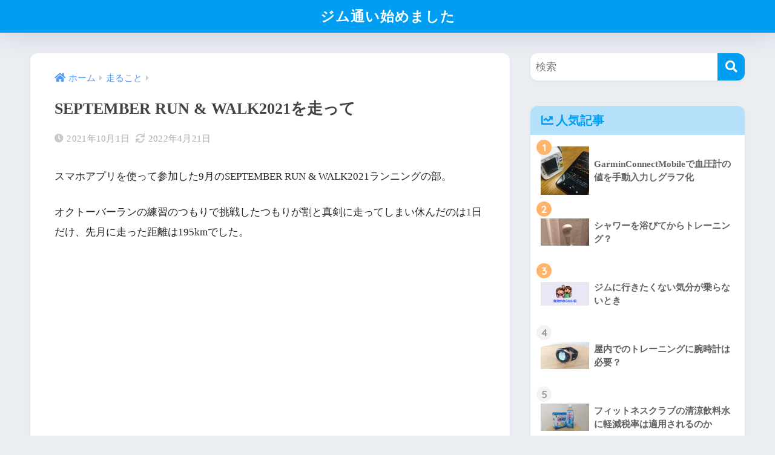

--- FILE ---
content_type: text/html; charset=UTF-8
request_url: https://gym.light-web.net/september-run-and-walk-2021-result/
body_size: 14688
content:

<!DOCTYPE html>
<html lang="ja">
<head>
  <meta charset="utf-8">
  <meta http-equiv="X-UA-Compatible" content="IE=edge">
  <meta name="HandheldFriendly" content="True">
  <meta name="MobileOptimized" content="320">
  <meta name="viewport" content="width=device-width, initial-scale=1, viewport-fit=cover"/>
  <meta name="msapplication-TileColor" content="#1C81E6">
  <meta name="theme-color" content="#1C81E6">
  <link rel="pingback" href="https://gym.light-web.net/xmlrpc.php">
  <title>SEPTEMBER RUN &#038; WALK2021を走って | ジム通い始めました</title>
<meta name='robots' content='max-image-preview:large' />
<link rel='dns-prefetch' href='//www.googletagmanager.com' />
<link rel='dns-prefetch' href='//fonts.googleapis.com' />
<link rel='dns-prefetch' href='//pagead2.googlesyndication.com' />
<link rel="alternate" type="application/rss+xml" title="ジム通い始めました &raquo; フィード" href="https://gym.light-web.net/feed/" />
<link rel="alternate" type="application/rss+xml" title="ジム通い始めました &raquo; コメントフィード" href="https://gym.light-web.net/comments/feed/" />
<link rel='stylesheet' id='sng-stylesheet-css' href='https://gym.light-web.net/wp-content/themes/sango-theme/style.css?version=3.9.6' type='text/css' media='all' />
<link rel='stylesheet' id='sng-option-css' href='https://gym.light-web.net/wp-content/themes/sango-theme/entry-option.css?version=3.9.6' type='text/css' media='all' />
<link rel='stylesheet' id='sng-old-css-css' href='https://gym.light-web.net/wp-content/themes/sango-theme/style-old.css?version=3.9.6' type='text/css' media='all' />
<link rel='stylesheet' id='sango_theme_gutenberg-style-css' href='https://gym.light-web.net/wp-content/themes/sango-theme/library/gutenberg/dist/build/style-blocks.css?version=3.9.6' type='text/css' media='all' />
<style id='sango_theme_gutenberg-style-inline-css' type='text/css'>
:root{--sgb-main-color:#009EF3;--sgb-pastel-color:#b4e0fa;--sgb-accent-color:#ffb36b;--sgb-widget-title-color:#009EF3;--sgb-widget-title-bg-color:#b4e0fa;--sgb-bg-color:#eaedf2;--wp--preset--color--sango-main:var(--sgb-main-color);--wp--preset--color--sango-pastel:var(--sgb-pastel-color);--wp--preset--color--sango-accent:var(--sgb-accent-color)}
</style>
<link rel='stylesheet' id='sng-googlefonts-css' href='https://fonts.googleapis.com/css?family=Quicksand%3A500%2C700&#038;display=swap' type='text/css' media='all' />
<link rel='stylesheet' id='sng-fontawesome-css' href='https://gym.light-web.net/wp-content/themes/sango-theme-child/library/css/fa-sango.css' type='text/css' media='all' />
<link rel='stylesheet' id='wp-block-library-css' href='https://gym.light-web.net/wp-includes/css/dist/block-library/style.min.css?ver=6.6.4' type='text/css' media='all' />
<style id='rinkerg-gutenberg-rinker-style-inline-css' type='text/css'>
.wp-block-create-block-block{background-color:#21759b;color:#fff;padding:2px}

</style>
<style id='global-styles-inline-css' type='text/css'>
:root{--wp--preset--aspect-ratio--square: 1;--wp--preset--aspect-ratio--4-3: 4/3;--wp--preset--aspect-ratio--3-4: 3/4;--wp--preset--aspect-ratio--3-2: 3/2;--wp--preset--aspect-ratio--2-3: 2/3;--wp--preset--aspect-ratio--16-9: 16/9;--wp--preset--aspect-ratio--9-16: 9/16;--wp--preset--color--black: #000000;--wp--preset--color--cyan-bluish-gray: #abb8c3;--wp--preset--color--white: #ffffff;--wp--preset--color--pale-pink: #f78da7;--wp--preset--color--vivid-red: #cf2e2e;--wp--preset--color--luminous-vivid-orange: #ff6900;--wp--preset--color--luminous-vivid-amber: #fcb900;--wp--preset--color--light-green-cyan: #7bdcb5;--wp--preset--color--vivid-green-cyan: #00d084;--wp--preset--color--pale-cyan-blue: #8ed1fc;--wp--preset--color--vivid-cyan-blue: #0693e3;--wp--preset--color--vivid-purple: #9b51e0;--wp--preset--color--sango-main: var(--sgb-main-color);--wp--preset--color--sango-pastel: var(--sgb-pastel-color);--wp--preset--color--sango-accent: var(--sgb-accent-color);--wp--preset--color--sango-blue: #009EF3;--wp--preset--color--sango-orange: #ffb36b;--wp--preset--color--sango-red: #f88080;--wp--preset--color--sango-green: #90d581;--wp--preset--color--sango-black: #333;--wp--preset--color--sango-gray: gray;--wp--preset--color--sango-silver: whitesmoke;--wp--preset--color--sango-light-blue: #b4e0fa;--wp--preset--color--sango-light-red: #ffebeb;--wp--preset--color--sango-light-orange: #fff9e6;--wp--preset--gradient--vivid-cyan-blue-to-vivid-purple: linear-gradient(135deg,rgba(6,147,227,1) 0%,rgb(155,81,224) 100%);--wp--preset--gradient--light-green-cyan-to-vivid-green-cyan: linear-gradient(135deg,rgb(122,220,180) 0%,rgb(0,208,130) 100%);--wp--preset--gradient--luminous-vivid-amber-to-luminous-vivid-orange: linear-gradient(135deg,rgba(252,185,0,1) 0%,rgba(255,105,0,1) 100%);--wp--preset--gradient--luminous-vivid-orange-to-vivid-red: linear-gradient(135deg,rgba(255,105,0,1) 0%,rgb(207,46,46) 100%);--wp--preset--gradient--very-light-gray-to-cyan-bluish-gray: linear-gradient(135deg,rgb(238,238,238) 0%,rgb(169,184,195) 100%);--wp--preset--gradient--cool-to-warm-spectrum: linear-gradient(135deg,rgb(74,234,220) 0%,rgb(151,120,209) 20%,rgb(207,42,186) 40%,rgb(238,44,130) 60%,rgb(251,105,98) 80%,rgb(254,248,76) 100%);--wp--preset--gradient--blush-light-purple: linear-gradient(135deg,rgb(255,206,236) 0%,rgb(152,150,240) 100%);--wp--preset--gradient--blush-bordeaux: linear-gradient(135deg,rgb(254,205,165) 0%,rgb(254,45,45) 50%,rgb(107,0,62) 100%);--wp--preset--gradient--luminous-dusk: linear-gradient(135deg,rgb(255,203,112) 0%,rgb(199,81,192) 50%,rgb(65,88,208) 100%);--wp--preset--gradient--pale-ocean: linear-gradient(135deg,rgb(255,245,203) 0%,rgb(182,227,212) 50%,rgb(51,167,181) 100%);--wp--preset--gradient--electric-grass: linear-gradient(135deg,rgb(202,248,128) 0%,rgb(113,206,126) 100%);--wp--preset--gradient--midnight: linear-gradient(135deg,rgb(2,3,129) 0%,rgb(40,116,252) 100%);--wp--preset--font-size--small: 13px;--wp--preset--font-size--medium: 20px;--wp--preset--font-size--large: 36px;--wp--preset--font-size--x-large: 42px;--wp--preset--font-family--default: "Helvetica", "Arial", "Hiragino Kaku Gothic ProN", "Hiragino Sans", YuGothic, "Yu Gothic", "メイリオ", Meiryo, sans-serif;--wp--preset--font-family--notosans: "Noto Sans JP", var(--wp--preset--font-family--default);--wp--preset--font-family--mplusrounded: "M PLUS Rounded 1c", var(--wp--preset--font-family--default);--wp--preset--font-family--dfont: "Quicksand", var(--wp--preset--font-family--default);--wp--preset--spacing--20: 0.44rem;--wp--preset--spacing--30: 0.67rem;--wp--preset--spacing--40: 1rem;--wp--preset--spacing--50: 1.5rem;--wp--preset--spacing--60: 2.25rem;--wp--preset--spacing--70: 3.38rem;--wp--preset--spacing--80: 5.06rem;--wp--preset--shadow--natural: 6px 6px 9px rgba(0, 0, 0, 0.2);--wp--preset--shadow--deep: 12px 12px 50px rgba(0, 0, 0, 0.4);--wp--preset--shadow--sharp: 6px 6px 0px rgba(0, 0, 0, 0.2);--wp--preset--shadow--outlined: 6px 6px 0px -3px rgba(255, 255, 255, 1), 6px 6px rgba(0, 0, 0, 1);--wp--preset--shadow--crisp: 6px 6px 0px rgba(0, 0, 0, 1);--wp--custom--wrap--width: 92%;--wp--custom--wrap--default-width: 800px;--wp--custom--wrap--content-width: 1180px;--wp--custom--wrap--max-width: var(--wp--custom--wrap--content-width);--wp--custom--wrap--side: 30%;--wp--custom--wrap--gap: 2em;--wp--custom--wrap--mobile--padding: 15px;--wp--custom--shadow--large: 0 15px 30px -7px rgba(0, 12, 66, 0.15 );--wp--custom--shadow--large-hover: 0 40px 50px -15px rgba(0, 12, 66, 0.2 );--wp--custom--shadow--medium: 0 6px 13px -3px rgba(0, 12, 66, 0.1), 0 0px 1px rgba(0,30,100, 0.1 );--wp--custom--shadow--medium-hover: 0 12px 45px -9px rgb(0 0 0 / 23%);--wp--custom--shadow--solid: 0 1px 2px 0 rgba(24, 44, 84, 0.1), 0 1px 3px 1px rgba(24, 44, 84, 0.1);--wp--custom--shadow--solid-hover: 0 2px 4px 0 rgba(24, 44, 84, 0.1), 0 2px 8px 0 rgba(24, 44, 84, 0.1);--wp--custom--shadow--small: 0 2px 4px #4385bb12;--wp--custom--rounded--medium: 12px;--wp--custom--rounded--small: 6px;--wp--custom--widget--padding-horizontal: 18px;--wp--custom--widget--padding-vertical: 6px;--wp--custom--widget--icon-margin: 6px;--wp--custom--widget--gap: 2.5em;--wp--custom--entry--gap: 1.5rem;--wp--custom--entry--gap-mobile: 1rem;--wp--custom--entry--border-color: #eaedf2;--wp--custom--animation--fade-in: fadeIn 0.7s ease 0s 1 normal;--wp--custom--animation--header: fadeHeader 1s ease 0s 1 normal;--wp--custom--transition--default: 0.3s ease-in-out;--wp--custom--totop--opacity: 0.6;--wp--custom--totop--right: 18px;--wp--custom--totop--bottom: 20px;--wp--custom--totop--mobile--right: 15px;--wp--custom--totop--mobile--bottom: 10px;--wp--custom--toc--button--opacity: 0.6;--wp--custom--footer--column-gap: 40px;}:root { --wp--style--global--content-size: 900px;--wp--style--global--wide-size: 980px; }:where(body) { margin: 0; }.wp-site-blocks > .alignleft { float: left; margin-right: 2em; }.wp-site-blocks > .alignright { float: right; margin-left: 2em; }.wp-site-blocks > .aligncenter { justify-content: center; margin-left: auto; margin-right: auto; }:where(.wp-site-blocks) > * { margin-block-start: 1.5rem; margin-block-end: 0; }:where(.wp-site-blocks) > :first-child { margin-block-start: 0; }:where(.wp-site-blocks) > :last-child { margin-block-end: 0; }:root { --wp--style--block-gap: 1.5rem; }:root :where(.is-layout-flow) > :first-child{margin-block-start: 0;}:root :where(.is-layout-flow) > :last-child{margin-block-end: 0;}:root :where(.is-layout-flow) > *{margin-block-start: 1.5rem;margin-block-end: 0;}:root :where(.is-layout-constrained) > :first-child{margin-block-start: 0;}:root :where(.is-layout-constrained) > :last-child{margin-block-end: 0;}:root :where(.is-layout-constrained) > *{margin-block-start: 1.5rem;margin-block-end: 0;}:root :where(.is-layout-flex){gap: 1.5rem;}:root :where(.is-layout-grid){gap: 1.5rem;}.is-layout-flow > .alignleft{float: left;margin-inline-start: 0;margin-inline-end: 2em;}.is-layout-flow > .alignright{float: right;margin-inline-start: 2em;margin-inline-end: 0;}.is-layout-flow > .aligncenter{margin-left: auto !important;margin-right: auto !important;}.is-layout-constrained > .alignleft{float: left;margin-inline-start: 0;margin-inline-end: 2em;}.is-layout-constrained > .alignright{float: right;margin-inline-start: 2em;margin-inline-end: 0;}.is-layout-constrained > .aligncenter{margin-left: auto !important;margin-right: auto !important;}.is-layout-constrained > :where(:not(.alignleft):not(.alignright):not(.alignfull)){max-width: var(--wp--style--global--content-size);margin-left: auto !important;margin-right: auto !important;}.is-layout-constrained > .alignwide{max-width: var(--wp--style--global--wide-size);}body .is-layout-flex{display: flex;}.is-layout-flex{flex-wrap: wrap;align-items: center;}.is-layout-flex > :is(*, div){margin: 0;}body .is-layout-grid{display: grid;}.is-layout-grid > :is(*, div){margin: 0;}body{font-family: var(--sgb-font-family);padding-top: 0px;padding-right: 0px;padding-bottom: 0px;padding-left: 0px;}a:where(:not(.wp-element-button)){text-decoration: underline;}:root :where(.wp-element-button, .wp-block-button__link){background-color: #32373c;border-width: 0;color: #fff;font-family: inherit;font-size: inherit;line-height: inherit;padding: calc(0.667em + 2px) calc(1.333em + 2px);text-decoration: none;}.has-black-color{color: var(--wp--preset--color--black) !important;}.has-cyan-bluish-gray-color{color: var(--wp--preset--color--cyan-bluish-gray) !important;}.has-white-color{color: var(--wp--preset--color--white) !important;}.has-pale-pink-color{color: var(--wp--preset--color--pale-pink) !important;}.has-vivid-red-color{color: var(--wp--preset--color--vivid-red) !important;}.has-luminous-vivid-orange-color{color: var(--wp--preset--color--luminous-vivid-orange) !important;}.has-luminous-vivid-amber-color{color: var(--wp--preset--color--luminous-vivid-amber) !important;}.has-light-green-cyan-color{color: var(--wp--preset--color--light-green-cyan) !important;}.has-vivid-green-cyan-color{color: var(--wp--preset--color--vivid-green-cyan) !important;}.has-pale-cyan-blue-color{color: var(--wp--preset--color--pale-cyan-blue) !important;}.has-vivid-cyan-blue-color{color: var(--wp--preset--color--vivid-cyan-blue) !important;}.has-vivid-purple-color{color: var(--wp--preset--color--vivid-purple) !important;}.has-sango-main-color{color: var(--wp--preset--color--sango-main) !important;}.has-sango-pastel-color{color: var(--wp--preset--color--sango-pastel) !important;}.has-sango-accent-color{color: var(--wp--preset--color--sango-accent) !important;}.has-sango-blue-color{color: var(--wp--preset--color--sango-blue) !important;}.has-sango-orange-color{color: var(--wp--preset--color--sango-orange) !important;}.has-sango-red-color{color: var(--wp--preset--color--sango-red) !important;}.has-sango-green-color{color: var(--wp--preset--color--sango-green) !important;}.has-sango-black-color{color: var(--wp--preset--color--sango-black) !important;}.has-sango-gray-color{color: var(--wp--preset--color--sango-gray) !important;}.has-sango-silver-color{color: var(--wp--preset--color--sango-silver) !important;}.has-sango-light-blue-color{color: var(--wp--preset--color--sango-light-blue) !important;}.has-sango-light-red-color{color: var(--wp--preset--color--sango-light-red) !important;}.has-sango-light-orange-color{color: var(--wp--preset--color--sango-light-orange) !important;}.has-black-background-color{background-color: var(--wp--preset--color--black) !important;}.has-cyan-bluish-gray-background-color{background-color: var(--wp--preset--color--cyan-bluish-gray) !important;}.has-white-background-color{background-color: var(--wp--preset--color--white) !important;}.has-pale-pink-background-color{background-color: var(--wp--preset--color--pale-pink) !important;}.has-vivid-red-background-color{background-color: var(--wp--preset--color--vivid-red) !important;}.has-luminous-vivid-orange-background-color{background-color: var(--wp--preset--color--luminous-vivid-orange) !important;}.has-luminous-vivid-amber-background-color{background-color: var(--wp--preset--color--luminous-vivid-amber) !important;}.has-light-green-cyan-background-color{background-color: var(--wp--preset--color--light-green-cyan) !important;}.has-vivid-green-cyan-background-color{background-color: var(--wp--preset--color--vivid-green-cyan) !important;}.has-pale-cyan-blue-background-color{background-color: var(--wp--preset--color--pale-cyan-blue) !important;}.has-vivid-cyan-blue-background-color{background-color: var(--wp--preset--color--vivid-cyan-blue) !important;}.has-vivid-purple-background-color{background-color: var(--wp--preset--color--vivid-purple) !important;}.has-sango-main-background-color{background-color: var(--wp--preset--color--sango-main) !important;}.has-sango-pastel-background-color{background-color: var(--wp--preset--color--sango-pastel) !important;}.has-sango-accent-background-color{background-color: var(--wp--preset--color--sango-accent) !important;}.has-sango-blue-background-color{background-color: var(--wp--preset--color--sango-blue) !important;}.has-sango-orange-background-color{background-color: var(--wp--preset--color--sango-orange) !important;}.has-sango-red-background-color{background-color: var(--wp--preset--color--sango-red) !important;}.has-sango-green-background-color{background-color: var(--wp--preset--color--sango-green) !important;}.has-sango-black-background-color{background-color: var(--wp--preset--color--sango-black) !important;}.has-sango-gray-background-color{background-color: var(--wp--preset--color--sango-gray) !important;}.has-sango-silver-background-color{background-color: var(--wp--preset--color--sango-silver) !important;}.has-sango-light-blue-background-color{background-color: var(--wp--preset--color--sango-light-blue) !important;}.has-sango-light-red-background-color{background-color: var(--wp--preset--color--sango-light-red) !important;}.has-sango-light-orange-background-color{background-color: var(--wp--preset--color--sango-light-orange) !important;}.has-black-border-color{border-color: var(--wp--preset--color--black) !important;}.has-cyan-bluish-gray-border-color{border-color: var(--wp--preset--color--cyan-bluish-gray) !important;}.has-white-border-color{border-color: var(--wp--preset--color--white) !important;}.has-pale-pink-border-color{border-color: var(--wp--preset--color--pale-pink) !important;}.has-vivid-red-border-color{border-color: var(--wp--preset--color--vivid-red) !important;}.has-luminous-vivid-orange-border-color{border-color: var(--wp--preset--color--luminous-vivid-orange) !important;}.has-luminous-vivid-amber-border-color{border-color: var(--wp--preset--color--luminous-vivid-amber) !important;}.has-light-green-cyan-border-color{border-color: var(--wp--preset--color--light-green-cyan) !important;}.has-vivid-green-cyan-border-color{border-color: var(--wp--preset--color--vivid-green-cyan) !important;}.has-pale-cyan-blue-border-color{border-color: var(--wp--preset--color--pale-cyan-blue) !important;}.has-vivid-cyan-blue-border-color{border-color: var(--wp--preset--color--vivid-cyan-blue) !important;}.has-vivid-purple-border-color{border-color: var(--wp--preset--color--vivid-purple) !important;}.has-sango-main-border-color{border-color: var(--wp--preset--color--sango-main) !important;}.has-sango-pastel-border-color{border-color: var(--wp--preset--color--sango-pastel) !important;}.has-sango-accent-border-color{border-color: var(--wp--preset--color--sango-accent) !important;}.has-sango-blue-border-color{border-color: var(--wp--preset--color--sango-blue) !important;}.has-sango-orange-border-color{border-color: var(--wp--preset--color--sango-orange) !important;}.has-sango-red-border-color{border-color: var(--wp--preset--color--sango-red) !important;}.has-sango-green-border-color{border-color: var(--wp--preset--color--sango-green) !important;}.has-sango-black-border-color{border-color: var(--wp--preset--color--sango-black) !important;}.has-sango-gray-border-color{border-color: var(--wp--preset--color--sango-gray) !important;}.has-sango-silver-border-color{border-color: var(--wp--preset--color--sango-silver) !important;}.has-sango-light-blue-border-color{border-color: var(--wp--preset--color--sango-light-blue) !important;}.has-sango-light-red-border-color{border-color: var(--wp--preset--color--sango-light-red) !important;}.has-sango-light-orange-border-color{border-color: var(--wp--preset--color--sango-light-orange) !important;}.has-vivid-cyan-blue-to-vivid-purple-gradient-background{background: var(--wp--preset--gradient--vivid-cyan-blue-to-vivid-purple) !important;}.has-light-green-cyan-to-vivid-green-cyan-gradient-background{background: var(--wp--preset--gradient--light-green-cyan-to-vivid-green-cyan) !important;}.has-luminous-vivid-amber-to-luminous-vivid-orange-gradient-background{background: var(--wp--preset--gradient--luminous-vivid-amber-to-luminous-vivid-orange) !important;}.has-luminous-vivid-orange-to-vivid-red-gradient-background{background: var(--wp--preset--gradient--luminous-vivid-orange-to-vivid-red) !important;}.has-very-light-gray-to-cyan-bluish-gray-gradient-background{background: var(--wp--preset--gradient--very-light-gray-to-cyan-bluish-gray) !important;}.has-cool-to-warm-spectrum-gradient-background{background: var(--wp--preset--gradient--cool-to-warm-spectrum) !important;}.has-blush-light-purple-gradient-background{background: var(--wp--preset--gradient--blush-light-purple) !important;}.has-blush-bordeaux-gradient-background{background: var(--wp--preset--gradient--blush-bordeaux) !important;}.has-luminous-dusk-gradient-background{background: var(--wp--preset--gradient--luminous-dusk) !important;}.has-pale-ocean-gradient-background{background: var(--wp--preset--gradient--pale-ocean) !important;}.has-electric-grass-gradient-background{background: var(--wp--preset--gradient--electric-grass) !important;}.has-midnight-gradient-background{background: var(--wp--preset--gradient--midnight) !important;}.has-small-font-size{font-size: var(--wp--preset--font-size--small) !important;}.has-medium-font-size{font-size: var(--wp--preset--font-size--medium) !important;}.has-large-font-size{font-size: var(--wp--preset--font-size--large) !important;}.has-x-large-font-size{font-size: var(--wp--preset--font-size--x-large) !important;}.has-default-font-family{font-family: var(--wp--preset--font-family--default) !important;}.has-notosans-font-family{font-family: var(--wp--preset--font-family--notosans) !important;}.has-mplusrounded-font-family{font-family: var(--wp--preset--font-family--mplusrounded) !important;}.has-dfont-font-family{font-family: var(--wp--preset--font-family--dfont) !important;}
:root :where(.wp-block-button .wp-block-button__link){background-color: var(--wp--preset--color--sango-main);border-radius: var(--wp--custom--rounded--medium);color: #fff;font-size: 18px;font-weight: 600;padding-top: 0.4em;padding-right: 1.3em;padding-bottom: 0.4em;padding-left: 1.3em;}
:root :where(.wp-block-pullquote){font-size: 1.5em;line-height: 1.6;}
</style>
<link rel='stylesheet' id='contact-form-7-css' href='https://gym.light-web.net/wp-content/plugins/contact-form-7/includes/css/styles.css' type='text/css' media='all' />
<link rel='stylesheet' id='yyi_rinker_stylesheet-css' href='https://gym.light-web.net/wp-content/plugins/yyi-rinker/css/style.css?v=1.11.1' type='text/css' media='all' />
<link rel='stylesheet' id='child-style-css' href='https://gym.light-web.net/wp-content/themes/sango-theme-child/style.css' type='text/css' media='all' />
<script type="text/javascript" src="https://gym.light-web.net/wp-includes/js/jquery/jquery.min.js?ver=3.7.1" id="jquery-core-js"></script>
<script type="text/javascript" src="https://gym.light-web.net/wp-includes/js/jquery/jquery-migrate.min.js?ver=3.4.1" id="jquery-migrate-js"></script>
<script type="text/javascript" src="https://gym.light-web.net/wp-content/plugins/yyi-rinker/js/event-tracking.js?v=1.11.1" id="yyi_rinker_event_tracking_script-js"></script>

<!-- Site Kit によって追加された Google タグ（gtag.js）スニペット -->
<!-- Google アナリティクス スニペット (Site Kit が追加) -->
<script type="text/javascript" src="https://www.googletagmanager.com/gtag/js?id=G-VVZGYWQ5NV" id="google_gtagjs-js" async></script>
<script type="text/javascript" id="google_gtagjs-js-after">
/* <![CDATA[ */
window.dataLayer = window.dataLayer || [];function gtag(){dataLayer.push(arguments);}
gtag("set","linker",{"domains":["gym.light-web.net"]});
gtag("js", new Date());
gtag("set", "developer_id.dZTNiMT", true);
gtag("config", "G-VVZGYWQ5NV");
/* ]]> */
</script>
<link rel="https://api.w.org/" href="https://gym.light-web.net/wp-json/" /><link rel="alternate" title="JSON" type="application/json" href="https://gym.light-web.net/wp-json/wp/v2/posts/260" /><link rel="EditURI" type="application/rsd+xml" title="RSD" href="https://gym.light-web.net/xmlrpc.php?rsd" />
<link rel="canonical" href="https://gym.light-web.net/september-run-and-walk-2021-result/" />
<link rel='shortlink' href='https://gym.light-web.net/?p=260' />
<link rel="alternate" title="oEmbed (JSON)" type="application/json+oembed" href="https://gym.light-web.net/wp-json/oembed/1.0/embed?url=https%3A%2F%2Fgym.light-web.net%2Fseptember-run-and-walk-2021-result%2F" />
<link rel="alternate" title="oEmbed (XML)" type="text/xml+oembed" href="https://gym.light-web.net/wp-json/oembed/1.0/embed?url=https%3A%2F%2Fgym.light-web.net%2Fseptember-run-and-walk-2021-result%2F&#038;format=xml" />
<meta name="generator" content="Site Kit by Google 1.170.0" /><style>
.yyi-rinker-images {
    display: flex;
    justify-content: center;
    align-items: center;
    position: relative;

}
div.yyi-rinker-image img.yyi-rinker-main-img.hidden {
    display: none;
}

.yyi-rinker-images-arrow {
    cursor: pointer;
    position: absolute;
    top: 50%;
    display: block;
    margin-top: -11px;
    opacity: 0.6;
    width: 22px;
}

.yyi-rinker-images-arrow-left{
    left: -10px;
}
.yyi-rinker-images-arrow-right{
    right: -10px;
}

.yyi-rinker-images-arrow-left.hidden {
    display: none;
}

.yyi-rinker-images-arrow-right.hidden {
    display: none;
}
div.yyi-rinker-contents.yyi-rinker-design-tate  div.yyi-rinker-box{
    flex-direction: column;
}

div.yyi-rinker-contents.yyi-rinker-design-slim div.yyi-rinker-box .yyi-rinker-links {
    flex-direction: column;
}

div.yyi-rinker-contents.yyi-rinker-design-slim div.yyi-rinker-info {
    width: 100%;
}

div.yyi-rinker-contents.yyi-rinker-design-slim .yyi-rinker-title {
    text-align: center;
}

div.yyi-rinker-contents.yyi-rinker-design-slim .yyi-rinker-links {
    text-align: center;
}
div.yyi-rinker-contents.yyi-rinker-design-slim .yyi-rinker-image {
    margin: auto;
}

div.yyi-rinker-contents.yyi-rinker-design-slim div.yyi-rinker-info ul.yyi-rinker-links li {
	align-self: stretch;
}
div.yyi-rinker-contents.yyi-rinker-design-slim div.yyi-rinker-box div.yyi-rinker-info {
	padding: 0;
}
div.yyi-rinker-contents.yyi-rinker-design-slim div.yyi-rinker-box {
	flex-direction: column;
	padding: 14px 5px 0;
}

.yyi-rinker-design-slim div.yyi-rinker-box div.yyi-rinker-info {
	text-align: center;
}

.yyi-rinker-design-slim div.price-box span.price {
	display: block;
}

div.yyi-rinker-contents.yyi-rinker-design-slim div.yyi-rinker-info div.yyi-rinker-title a{
	font-size:16px;
}

div.yyi-rinker-contents.yyi-rinker-design-slim ul.yyi-rinker-links li.amazonkindlelink:before,  div.yyi-rinker-contents.yyi-rinker-design-slim ul.yyi-rinker-links li.amazonlink:before,  div.yyi-rinker-contents.yyi-rinker-design-slim ul.yyi-rinker-links li.rakutenlink:before, div.yyi-rinker-contents.yyi-rinker-design-slim ul.yyi-rinker-links li.yahoolink:before, div.yyi-rinker-contents.yyi-rinker-design-slim ul.yyi-rinker-links li.mercarilink:before {
	font-size:12px;
}

div.yyi-rinker-contents.yyi-rinker-design-slim ul.yyi-rinker-links li a {
	font-size: 13px;
}
.entry-content ul.yyi-rinker-links li {
	padding: 0;
}

div.yyi-rinker-contents .yyi-rinker-attention.attention_desing_right_ribbon {
    width: 89px;
    height: 91px;
    position: absolute;
    top: -1px;
    right: -1px;
    left: auto;
    overflow: hidden;
}

div.yyi-rinker-contents .yyi-rinker-attention.attention_desing_right_ribbon span {
    display: inline-block;
    width: 146px;
    position: absolute;
    padding: 4px 0;
    left: -13px;
    top: 12px;
    text-align: center;
    font-size: 12px;
    line-height: 24px;
    -webkit-transform: rotate(45deg);
    transform: rotate(45deg);
    box-shadow: 0 1px 3px rgba(0, 0, 0, 0.2);
}

div.yyi-rinker-contents .yyi-rinker-attention.attention_desing_right_ribbon {
    background: none;
}
.yyi-rinker-attention.attention_desing_right_ribbon .yyi-rinker-attention-after,
.yyi-rinker-attention.attention_desing_right_ribbon .yyi-rinker-attention-before{
display:none;
}
div.yyi-rinker-use-right_ribbon div.yyi-rinker-title {
    margin-right: 2rem;
}

				</style><meta name="description" content="スマホアプリを使って参加した9月のSEPTEMBER RUN &amp; WALK。オクトーバーランの練習のつもりで挑戦したつもりが割と真剣に走ってしまい休んだのは1日だけ、先月に走った距離は195kmでした。" /><meta property="og:title" content="SEPTEMBER RUN &amp; WALK2021を走って" />
<meta property="og:description" content="スマホアプリを使って参加した9月のSEPTEMBER RUN &amp; WALK。オクトーバーランの練習のつもりで挑戦したつもりが割と真剣に走ってしまい休んだのは1日だけ、先月に走った距離は195kmでした。" />
<meta property="og:type" content="article" />
<meta property="og:url" content="https://gym.light-web.net/september-run-and-walk-2021-result/" />
<meta property="og:image" content="https://gym.light-web.net/wp-content/uploads/2021/10/IMG_20210919_063403.jpg" />
<meta name="thumbnail" content="https://gym.light-web.net/wp-content/uploads/2021/10/IMG_20210919_063403.jpg" />
<meta property="og:site_name" content="ジム通い始めました" />
<meta name="twitter:card" content="summary_large_image" />
<script async src="https://pagead2.googlesyndication.com/pagead/js/adsbygoogle.js?client=ca-pub-5732493289604117"
     crossorigin="anonymous"></script><script async src="https://pagead2.googlesyndication.com/pagead/js/adsbygoogle.js?client=ca-pub-5732493289604117"
     crossorigin="anonymous"></script>
<!-- Site Kit が追加した Google AdSense メタタグ -->
<meta name="google-adsense-platform-account" content="ca-host-pub-2644536267352236">
<meta name="google-adsense-platform-domain" content="sitekit.withgoogle.com">
<!-- Site Kit が追加した End Google AdSense メタタグ -->

<!-- Google AdSense スニペット (Site Kit が追加) -->
<script type="text/javascript" async="async" src="https://pagead2.googlesyndication.com/pagead/js/adsbygoogle.js?client=ca-pub-5732493289604117&amp;host=ca-host-pub-2644536267352236" crossorigin="anonymous"></script>

<!-- (ここまで) Google AdSense スニペット (Site Kit が追加) -->
<link rel="icon" href="https://gym.light-web.net/wp-content/uploads/2019/10/cropped-any-gym-32x32.jpg" sizes="32x32" />
<link rel="icon" href="https://gym.light-web.net/wp-content/uploads/2019/10/cropped-any-gym-192x192.jpg" sizes="192x192" />
<link rel="apple-touch-icon" href="https://gym.light-web.net/wp-content/uploads/2019/10/cropped-any-gym-180x180.jpg" />
<meta name="msapplication-TileImage" content="https://gym.light-web.net/wp-content/uploads/2019/10/cropped-any-gym-270x270.jpg" />
<style> a{color:#4f96f6}.header, .drawer__title{background-color:#009EF3}#logo a{color:#FFF}.desktop-nav li a , .mobile-nav li a, #drawer__open, .header-search__open, .drawer__title{color:#FFF}.drawer__title__close span, .drawer__title__close span:before{background:#FFF}.desktop-nav li:after{background:#FFF}.mobile-nav .current-menu-item{border-bottom-color:#FFF}.widgettitle, .sidebar .wp-block-group h2, .drawer .wp-block-group h2{color:#009EF3;background-color:#b4e0fa}#footer-menu a, .copyright{color:#FFF}#footer-menu{background-color:#009EF3}.footer{background-color:#e0e4eb}.footer, .footer a, .footer .widget ul li a{color:#3c3c3c}body{font-size:100%}@media only screen and (min-width:481px){body{font-size:107%}}@media only screen and (min-width:1030px){body{font-size:107%}}.totop{background:#009EF3}.header-info a{color:#FFF;background:linear-gradient(95deg, #738bff, #85e3ec)}.fixed-menu ul{background:#FFF}.fixed-menu a{color:#a2a7ab}.fixed-menu .current-menu-item a, .fixed-menu ul li a.active{color:#009EF3}.post-tab{background:#FFF}.post-tab > div{color:#a7a7a7}body{--sgb-font-family:var(--wp--preset--font-family--default)}#fixed_sidebar{top:0px}:target{scroll-margin-top:0px}.Threads:before{background-image:url("https://gym.light-web.net/wp-content/themes/sango-theme/library/images/threads.svg")}.profile-sns li .Threads:before{background-image:url("https://gym.light-web.net/wp-content/themes/sango-theme/library/images/threads-outline.svg")}.X:before{background-image:url("https://gym.light-web.net/wp-content/themes/sango-theme/library/images/x-circle.svg")}</style><style>.entry-header .post-thumbnail{display:none!important}</style></head>
<body class="post-template-default single single-post postid-260 single-format-standard fa5">
    <div id="container"> 
  			<header class="header
		 header--center	">
				<div id="inner-header" class="wrap">
		<div id="logo" class="header-logo h1 dfont">
	<a href="https://gym.light-web.net/" class="header-logo__link">
				ジム通い始めました	</a>
	</div>
	<div class="header-search">
		<input type="checkbox" class="header-search__input" id="header-search-input" onclick="document.querySelector('.header-search__modal .searchform__input').focus()">
	<label class="header-search__close" for="header-search-input"></label>
	<div class="header-search__modal">
	
<form role="search" method="get" class="searchform" action="https://gym.light-web.net/">
  <div>
    <input type="search" class="searchform__input" name="s" value="" placeholder="検索" />
    <button type="submit" class="searchform__submit" aria-label="検索"><i class="fas fa-search" aria-hidden="true"></i></button>
  </div>
</form>

	</div>
</div>	</div>
	</header>
		  <div id="content">
    <div id="inner-content" class="wrap cf">
      <main id="main">
                  <article id="entry" class="post-260 post type-post status-publish format-standard has-post-thumbnail category-run">
            <header class="article-header entry-header">
	<nav id="breadcrumb" class="breadcrumb"><ul itemscope itemtype="http://schema.org/BreadcrumbList"><li itemprop="itemListElement" itemscope itemtype="http://schema.org/ListItem"><a href="https://gym.light-web.net" itemprop="item"><span itemprop="name">ホーム</span></a><meta itemprop="position" content="1" /></li><li itemprop="itemListElement" itemscope itemtype="http://schema.org/ListItem"><a href="https://gym.light-web.net/category/run/" itemprop="item"><span itemprop="name">走ること</span></a><meta itemprop="position" content="2" /></li></ul></nav>		<h1 class="entry-title single-title">SEPTEMBER RUN &#038; WALK2021を走って</h1>
		<div class="entry-meta vcard">
	<time class="pubdate entry-time" itemprop="datePublished" datetime="2021-10-01">2021年10月1日</time><time class="updated entry-time" itemprop="dateModified" datetime="2022-04-21">2022年4月21日</time>	</div>
		<p class="post-thumbnail"><img width="864" height="480" src="https://gym.light-web.net/wp-content/uploads/2021/10/IMG_20210919_063403.jpg" class="attachment-thumb-940 size-thumb-940 wp-post-image" alt="september-runを走った結果" decoding="async" fetchpriority="high" srcset="https://gym.light-web.net/wp-content/uploads/2021/10/IMG_20210919_063403.jpg 864w, https://gym.light-web.net/wp-content/uploads/2021/10/IMG_20210919_063403-300x167.jpg 300w, https://gym.light-web.net/wp-content/uploads/2021/10/IMG_20210919_063403-768x427.jpg 768w" sizes="(max-width: 864px) 100vw, 864px" /></p>
			</header>
<section class="entry-content">
	<p>スマホアプリを使って参加した9月のSEPTEMBER RUN &amp; WALK2021ランニングの部。</p>
<p>オクトーバーランの練習のつもりで挑戦したつもりが割と真剣に走ってしまい休んだのは1日だけ、先月に走った距離は195kmでした。</p>
<div class="widget_text sponsored"><div class="textwidget custom-html-widget"><script async src="https://pagead2.googlesyndication.com/pagead/js/adsbygoogle.js?client=ca-pub-5732493289604117"
     crossorigin="anonymous"></script>
<ins class="adsbygoogle"
     style="display:block; text-align:center;"
     data-ad-layout="in-article"
     data-ad-format="fluid"
     data-ad-client="ca-pub-5732493289604117"
     data-ad-slot="2580113685"></ins>
<script>
     (adsbygoogle = window.adsbygoogle || []).push({});
</script></div></div><div class="toc"></div><h2 id="i-0">距離ランキングで8000位台</h2>
<p>9月のSEPTEMBER RUN &amp; WALKは10月のオクトーバーランに向けて日々走ることの習慣づけができればいいかなくたいの気持ちでエントリーしたものでした。</p>
<p>当初は無理をしない程度にと挑んだイベントですが、気がついたら日々更新される距離ランキングが気になって仕方ありません。</p>
<p><img decoding="async" src="https://gym.light-web.net/wp-content/uploads/2021/10/september-run2109.png" alt="septrmber-run結果" width="1080" height="1291" class="alignnone size-full wp-image-264" srcset="https://gym.light-web.net/wp-content/uploads/2021/10/september-run2109.png 1080w, https://gym.light-web.net/wp-content/uploads/2021/10/september-run2109-251x300.png 251w, https://gym.light-web.net/wp-content/uploads/2021/10/september-run2109-857x1024.png 857w, https://gym.light-web.net/wp-content/uploads/2021/10/september-run2109-768x918.png 768w, https://gym.light-web.net/wp-content/uploads/2021/10/september-run2109-940x1124.png 940w" sizes="(max-width: 1080px) 100vw, 1080px"></p>
<p>その結果、距離を走り込んで走れる身体を手に入れるという意味では結果が出せたようです。</p>
<p>最終日の9月30日を過ぎて、確定した自分のランキングは8,000位台と目標としていた中間のランクより上の位置に落ち着きました。</p>
<h2 id="i-1">成果は人並み以上</h2>
<p>SEPTEMBER RUN &amp; WALK2021ランニングの部の参加数は35,526人とのことですので、9月の自分は充分「走る人」になれていたことになります。</p>
<p>全国規模のイベントですので、参加人数の多い中100位台を目指すなどは後発組に属する私にとっては無理なので、中間の17,000位付近より上位のランクに入れたことはとてもうれしいことです。</p>
<p>また、こうしたイベントで人並みの成果がだせたことは、市民ランナーとして他のランナーと同じステージ（同じ土俵に）に立てているような実感がもてます。</p>
<p>この調子で、10月のオクトーバーランも人並みに満足できる距離を走り続ければと思っています。</p>
	<div class="widget my_ads">
		<script async src="https://pagead2.googlesyndication.com/pagead/js/adsbygoogle.js?client=ca-pub-5732493289604117"
     crossorigin="anonymous"></script>
<!-- 横長レスポンシブ2023 -->
<ins class="adsbygoogle"
     style="display:block"
     data-ad-client="ca-pub-5732493289604117"
     data-ad-slot="9409407610"
     data-ad-format="auto"
     data-full-width-responsive="true"></ins>
<script>
     (adsbygoogle = window.adsbygoogle || []).push({});
</script>	</div>
		</section><footer class="article-footer">
  <aside>
    <div class="footer-contents">
      	<div class="sns-btn
			">
		<span class="sns-btn__title dfont">SHARE</span>		<ul>
			<li class="tw sns-btn__item">
		<a href="https://twitter.com/intent/tweet?url=https%3A%2F%2Fgym.light-web.net%2Fseptember-run-and-walk-2021-result%2F&text=SEPTEMBER+RUN+%26+WALK2021%E3%82%92%E8%B5%B0%E3%81%A3%E3%81%A6%EF%BD%9C%E3%82%B8%E3%83%A0%E9%80%9A%E3%81%84%E5%A7%8B%E3%82%81%E3%81%BE%E3%81%97%E3%81%9F" target="_blank" rel="nofollow noopener noreferrer" aria-label="Xでシェアする">
		<img alt="" src="https://gym.light-web.net/wp-content/themes/sango-theme/library/images/x.svg">
		<span class="share_txt">ポスト</span>
		</a>
			</li>
					<li class="fb sns-btn__item">
		<a href="https://www.facebook.com/share.php?u=https%3A%2F%2Fgym.light-web.net%2Fseptember-run-and-walk-2021-result%2F" target="_blank" rel="nofollow noopener noreferrer" aria-label="Facebookでシェアする">
		<i class="fab fa-facebook" aria-hidden="true"></i>		<span class="share_txt">シェア</span>
		</a>
			</li>
					<li class="hatebu sns-btn__item">
		<a href="http://b.hatena.ne.jp/add?mode=confirm&url=https%3A%2F%2Fgym.light-web.net%2Fseptember-run-and-walk-2021-result%2F&title=SEPTEMBER+RUN+%26+WALK2021%E3%82%92%E8%B5%B0%E3%81%A3%E3%81%A6%EF%BD%9C%E3%82%B8%E3%83%A0%E9%80%9A%E3%81%84%E5%A7%8B%E3%82%81%E3%81%BE%E3%81%97%E3%81%9F" target="_blank" rel="nofollow noopener noreferrer" aria-label="はてブでブックマークする">
		<i class="fa fa-hatebu" aria-hidden="true"></i>
		<span class="share_txt">はてブ</span>
		</a>
			</li>
					<li class="line sns-btn__item">
		<a href="https://social-plugins.line.me/lineit/share?url=https%3A%2F%2Fgym.light-web.net%2Fseptember-run-and-walk-2021-result%2F&text=SEPTEMBER+RUN+%26+WALK2021%E3%82%92%E8%B5%B0%E3%81%A3%E3%81%A6%EF%BD%9C%E3%82%B8%E3%83%A0%E9%80%9A%E3%81%84%E5%A7%8B%E3%82%81%E3%81%BE%E3%81%97%E3%81%9F" target="_blank" rel="nofollow noopener noreferrer" aria-label="LINEでシェアする">
					<i class="fab fa-line" aria-hidden="true"></i>
				<span class="share_txt share_txt_line dfont">LINE</span>
		</a>
	</li>
				</ul>
	</div>
		            <div class="footer-meta dfont">
                  <p class="footer-meta_title">CATEGORY :</p>
          <ul class="post-categories">
	<li><a href="https://gym.light-web.net/category/run/" rel="category tag">走ること</a></li></ul>                      </div>
            <div class="recommended"></div>            <div class="related-posts type_c no_slide"><ul>	<li>
	<a href="https://gym.light-web.net/running-loss-snow-1month/">
		<figure class="rlmg">
		<img src="https://gym.light-web.net/wp-content/uploads/2022/01/IMG_20220127_135329-520x300.jpg" width="520" height="300" alt="積雪の影響で約一ヶ月ぶりに屋外のランニング" loading="lazy">
		</figure>
		<div class="rep">
		<p>積雪の影響で約一ヶ月ぶりに屋外のランニング</p>
					</div>
	</a>
	</li>
				<li>
	<a href="https://gym.light-web.net/october-run-2021-result/">
		<figure class="rlmg">
		<img src="https://gym.light-web.net/wp-content/uploads/2021/11/IMG_20211102_164928-520x300.jpg" width="520" height="300" alt="オクトーバー・ラン＆ウォーク2021の参加結果" loading="lazy">
		</figure>
		<div class="rep">
		<p>オクトーバー・ラン＆ウォーク2021の参加結果</p>
					</div>
	</a>
	</li>
					<li><ins class="adsbygoogle"
     style="display:block"
     data-ad-format="fluid"
     data-ad-layout-key="-hq-m-o-b8+ta"
     data-ad-client="ca-pub-5732493289604117"
     data-ad-slot="6376690794"></ins>
<script>
     (adsbygoogle = window.adsbygoogle || []).push({});
</script></li>
					<li>
	<a href="https://gym.light-web.net/october-run-2021-entry/">
		<figure class="rlmg">
		<img src="https://gym.light-web.net/wp-content/uploads/2021/08/IMG_20210831_094528-520x300.jpg" width="520" height="300" alt="オクトーバーランにエントリーした" loading="lazy">
		</figure>
		<div class="rep">
		<p>オクトーバーランにエントリーした</p>
					</div>
	</a>
	</li>
			</ul></div>    </div>

  </aside>
</footer><div id="comments">
		</div><script type="application/ld+json">{"@context":"http://schema.org","@type":"Article","mainEntityOfPage":"https://gym.light-web.net/september-run-and-walk-2021-result/","headline":"SEPTEMBER RUN &#038; WALK2021を走って","image":{"@type":"ImageObject","url":"https://gym.light-web.net/wp-content/uploads/2021/10/IMG_20210919_063403.jpg","width":864,"height":480},"datePublished":"2021-10-01T19:00:12+0900","dateModified":"2022-04-21T21:56:11+0900","author":{"@type":"Person","name":"てくポチ","url":""},"publisher":{"@type":"Organization","name":"","logo":{"@type":"ImageObject","url":""}},"description":"スマホアプリを使って参加した9月のSEPTEMBER RUN &amp; WALK。オクトーバーランの練習のつもりで挑戦したつもりが割と真剣に走ってしまい休んだのは1日だけ、先月に走った距離は195kmでした。"}</script>            </article>
                                    </main>
        <div id="sidebar1" class="sidebar" role="complementary">
    <aside class="insidesp">
              <div id="notfix" class="normal-sidebar">
          <div id="search-2" class="widget widget_search">
<form role="search" method="get" class="searchform" action="https://gym.light-web.net/">
  <div>
    <input type="search" class="searchform__input" name="s" value="" placeholder="検索" />
    <button type="submit" class="searchform__submit" aria-label="検索"><i class="fas fa-search" aria-hidden="true"></i></button>
  </div>
</form>

</div>	<div class="widget my_popular_posts">
		<h4 class="widgettitle has-fa-before">人気記事</h4>	<ul class="my-widget 
		show_num	">
				<li>
			<span class="rank dfont accent-bc">1</span>		<a href="https://gym.light-web.net/blood-pressure-garmin-connect/">
						<figure class="my-widget__img">
				<img width="160" height="160" src="https://gym.light-web.net/wp-content/uploads/2023/06/blood-pressure-data-gamin-connect-mobile-160x160.jpg" alt="GarminConnectMobileで血圧計の値を手動入力しグラフ化" >
			</figure>
						<div class="my-widget__text">
			GarminConnectMobileで血圧計の値を手動入力しグラフ化						</div>
		</a>
		</li>
				<li>
			<span class="rank dfont accent-bc">2</span>		<a href="https://gym.light-web.net/after-shower-training/">
						<figure class="my-widget__img">
				<img width="160" height="160" src="https://gym.light-web.net/wp-content/uploads/2019/11/IMG_20191113_195547.jpg" alt="シャワーを浴びてからトレーニング？" >
			</figure>
						<div class="my-widget__text">
			シャワーを浴びてからトレーニング？						</div>
		</a>
		</li>
				<li>
			<span class="rank dfont accent-bc">3</span>		<a href="https://gym.light-web.net/training-motivation-down/">
						<figure class="my-widget__img">
				<img width="160" height="160" src="https://gym.light-web.net/wp-content/uploads/2019/12/kibun-noranai.jpg" alt="ジムに行きたくない気分が乗らないとき" >
			</figure>
						<div class="my-widget__text">
			ジムに行きたくない気分が乗らないとき						</div>
		</a>
		</li>
				<li>
			<span class="rank dfont">4</span>		<a href="https://gym.light-web.net/watch-training-time/">
						<figure class="my-widget__img">
				<img width="160" height="160" src="https://gym.light-web.net/wp-content/uploads/2019/11/IMG_20191122_100629.jpg" alt="屋内でのトレーニングに腕時計は必要？" >
			</figure>
						<div class="my-widget__text">
			屋内でのトレーニングに腕時計は必要？						</div>
		</a>
		</li>
				<li>
			<span class="rank dfont">5</span>		<a href="https://gym.light-web.net/tax-reduction-vaam-water/">
						<figure class="my-widget__img">
				<img width="160" height="160" src="https://gym.light-web.net/wp-content/uploads/2019/10/IMG_20191003_150630.jpg" alt="フィットネスクラブの清涼飲料水に軽減税率は適用されるのか" >
			</figure>
						<div class="my-widget__text">
			フィットネスクラブの清涼飲料水に軽減税率は適用されるのか						</div>
		</a>
		</li>
					</ul>
	</div>
			<div class="widget my_ads">
		<script async src="https://pagead2.googlesyndication.com/pagead/js/adsbygoogle.js?client=ca-pub-5732493289604117"
     crossorigin="anonymous"></script>
<ins class="adsbygoogle"
     style="display:block"
     data-ad-format="fluid"
     data-ad-layout-key="-hq-m-o-b8+ta"
     data-ad-client="ca-pub-5732493289604117"
     data-ad-slot="6376690794"></ins>
<script>
     (adsbygoogle = window.adsbygoogle || []).push({});
</script>	</div>
		<div id="text-2" class="widget widget_text"><h4 class="widgettitle has-fa-before">ここが知りたいジム通い</h4>			<div class="textwidget"><ul>
<li><a href="https://gym.light-web.net/what-scene-fitness/">スポーツジムってどんなところ？</a></li>
<li><a href="https://gym.light-web.net/need-fitness-goods/">トレーニングに必要なもの</a></li>
<li><a href="https://gym.light-web.net/effect-fitness-gym/">スポーツジムへ通うことで得られる効果</a></li>
</ul>
</div>
		</div><div id="recent-posts-2" class="widget widget_recent_entries"><h4 class="widgettitle has-fa-before">最新の投稿</h4>	<ul class="my-widget">
					<li>
		<a href="https://gym.light-web.net/change-battery-vivoactive3/">
							<figure class="my-widget__img">
				<img width="160" height="160" src="https://gym.light-web.net/wp-content/uploads/2024/10/pull-out-battery-plug-160x160.jpg" alt="ガーミンvivoactive3のバッテリー交換、検証してみて分かった難関ポイント" >
			</figure>
						<div class="my-widget__text">ガーミンvivoactive3のバッテリー交換、検証してみて分かった難関ポイント				</div>
		</a>
		</li>
			<li>
		<a href="https://gym.light-web.net/tear-belt-smart-watch/">
							<figure class="my-widget__img">
				<img width="160" height="160" src="https://gym.light-web.net/wp-content/uploads/2023/11/cut-watch-belt-160x160.jpg" alt="リストバンド型スマートウォッチのベルトが千切れる【GARMIN：vivosport】" >
			</figure>
						<div class="my-widget__text">リストバンド型スマートウォッチのベルトが千切れる【GARMIN：vivosport】				</div>
		</a>
		</li>
			<li>
		<a href="https://gym.light-web.net/blood-pressure-garmin-connect/">
							<figure class="my-widget__img">
				<img width="160" height="160" src="https://gym.light-web.net/wp-content/uploads/2023/06/blood-pressure-data-gamin-connect-mobile-160x160.jpg" alt="GarminConnectMobileで血圧計の値を手動入力しグラフ化" >
			</figure>
						<div class="my-widget__text">GarminConnectMobileで血圧計の値を手動入力しグラフ化				</div>
		</a>
		</li>
			<li>
		<a href="https://gym.light-web.net/all-in-one-run-data-garmin/">
							<figure class="my-widget__img">
				<img width="160" height="160" src="https://gym.light-web.net/wp-content/uploads/2023/04/display-aio-160x160.jpg" alt="ガーミンvivoactive3のランアクティビティ計測にAll In Oneを設定する" >
			</figure>
						<div class="my-widget__text">ガーミンvivoactive3のランアクティビティ計測にAll In Oneを設定する				</div>
		</a>
		</li>
			<li>
		<a href="https://gym.light-web.net/garmin-run-walk-default-setting/">
							<figure class="my-widget__img">
				<img width="160" height="160" src="https://gym.light-web.net/wp-content/uploads/2023/04/distance-160x160.jpg" alt="vivoactive3でラン（ウォーク）アクティビティ計測時に表示される標準設定をチェック" >
			</figure>
						<div class="my-widget__text">vivoactive3でラン（ウォーク）アクティビティ計測時に表示される標準設定をチェック				</div>
		</a>
		</li>
		</ul>
			</div>				<div class="widget">
			<div class="my_profile">
		<div class="yourprofile">
		<div class="profile-background">
			<img src="https://gym.light-web.net/wp-content/uploads/2019/10/effect-gym.jpg" width="3264" height="1632" alt="プロフィール背景画像">
		</div>
		<div class="profile-img">
			<img src="https://secure.gravatar.com/avatar/b5f80ce213380303962975bd5ac9ca84?s=96&d=identicon&r=g" width="80" height="80" alt="プロフィール画像">
		</div>
		<p class="yourname dfont">てくポチ</p>
		</div>
		<div class="profile-content">
					<p>ジム通い始めました。が、ただいま休止中。<br />
詳しいプロフィールは<a href="https://gym.light-web.net/profile/">こちら</a>。</p>
				</div>
		<ul class="profile-sns dfont">
				</ul>
	</div>
			</div>
		<div id="archives-2" class="widget widget_archive"><h4 class="widgettitle has-fa-before">アーカイブ</h4>		<label class="screen-reader-text" for="archives-dropdown-2">アーカイブ</label>
		<select id="archives-dropdown-2" name="archive-dropdown">
			
			<option value="">月を選択</option>
				<option value='https://gym.light-web.net/2024/10/'> 2024年10月 </option>
	<option value='https://gym.light-web.net/2023/11/'> 2023年11月 </option>
	<option value='https://gym.light-web.net/2023/06/'> 2023年6月 </option>
	<option value='https://gym.light-web.net/2023/04/'> 2023年4月 </option>
	<option value='https://gym.light-web.net/2022/08/'> 2022年8月 </option>
	<option value='https://gym.light-web.net/2022/07/'> 2022年7月 </option>
	<option value='https://gym.light-web.net/2022/04/'> 2022年4月 </option>
	<option value='https://gym.light-web.net/2022/03/'> 2022年3月 </option>
	<option value='https://gym.light-web.net/2022/02/'> 2022年2月 </option>
	<option value='https://gym.light-web.net/2022/01/'> 2022年1月 </option>
	<option value='https://gym.light-web.net/2021/12/'> 2021年12月 </option>
	<option value='https://gym.light-web.net/2021/11/'> 2021年11月 </option>
	<option value='https://gym.light-web.net/2021/10/'> 2021年10月 </option>
	<option value='https://gym.light-web.net/2021/09/'> 2021年9月 </option>
	<option value='https://gym.light-web.net/2021/08/'> 2021年8月 </option>
	<option value='https://gym.light-web.net/2021/05/'> 2021年5月 </option>
	<option value='https://gym.light-web.net/2021/04/'> 2021年4月 </option>
	<option value='https://gym.light-web.net/2021/01/'> 2021年1月 </option>
	<option value='https://gym.light-web.net/2020/10/'> 2020年10月 </option>
	<option value='https://gym.light-web.net/2020/07/'> 2020年7月 </option>
	<option value='https://gym.light-web.net/2020/05/'> 2020年5月 </option>
	<option value='https://gym.light-web.net/2020/01/'> 2020年1月 </option>
	<option value='https://gym.light-web.net/2019/12/'> 2019年12月 </option>
	<option value='https://gym.light-web.net/2019/11/'> 2019年11月 </option>
	<option value='https://gym.light-web.net/2019/10/'> 2019年10月 </option>

		</select>

			<script type="text/javascript">
/* <![CDATA[ */

(function() {
	var dropdown = document.getElementById( "archives-dropdown-2" );
	function onSelectChange() {
		if ( dropdown.options[ dropdown.selectedIndex ].value !== '' ) {
			document.location.href = this.options[ this.selectedIndex ].value;
		}
	}
	dropdown.onchange = onSelectChange;
})();

/* ]]> */
</script>
</div><div id="categories-2" class="widget widget_categories"><h4 class="widgettitle has-fa-before">カテゴリー</h4>
			<ul>
					<li class="cat-item cat-item-7"><a href="https://gym.light-web.net/category/plus-etc/">ジムの楽しみ方 <span class="entry-count dfont">10</span></a>
</li>
	<li class="cat-item cat-item-3"><a href="https://gym.light-web.net/category/diet/">ダイエットのこと <span class="entry-count dfont">22</span></a>
</li>
	<li class="cat-item cat-item-5"><a href="https://gym.light-web.net/category/goods/">トレーニンググッズ <span class="entry-count dfont">18</span></a>
</li>
	<li class="cat-item cat-item-6"><a href="https://gym.light-web.net/category/theory/">トレーニング論 <span class="entry-count dfont">4</span></a>
</li>
	<li class="cat-item cat-item-2"><a href="https://gym.light-web.net/category/motivation/">モチベーション <span class="entry-count dfont">6</span></a>
</li>
	<li class="cat-item cat-item-9"><a href="https://gym.light-web.net/category/run/">走ること <span class="entry-count dfont">16</span></a>
</li>
			</ul>

			</div>	<div class="widget my_ads">
			</div>
		        </div>
                    <div id="fixed_sidebar" class="fixed-sidebar">
          	<div class="widget my_ads">
		<!-- 横長レスポンシブ2023 -->
<ins class="adsbygoogle"
     style="display:block"
     data-ad-client="ca-pub-5732493289604117"
     data-ad-slot="9409407610"
     data-ad-format="auto"
     data-full-width-responsive="true"></ins>
<script>
     (adsbygoogle = window.adsbygoogle || []).push({});
</script>	</div>
		        </div>
          </aside>
  </div>
    </div>
  </div>

      <footer class="footer">
                <div id="footer-menu">
          <div>
            <a class="footer-menu__btn dfont" href="https://gym.light-web.net/"><i class="fas fa-home" aria-hidden="true"></i> ジム通い始めました</a>
          </div>
          <nav>
            <div class="footer-links cf"><ul id="menu-%e3%83%95%e3%83%83%e3%82%bf%e3%83%bc%e3%83%a1%e3%83%8b%e3%83%a5%e3%83%bc" class="nav footer-nav cf"><li id="menu-item-712" class="menu-item menu-item-type-post_type menu-item-object-page menu-item-712"><a href="https://gym.light-web.net/privacypolicy/">プライバシーポリシー</a></li>
<li id="menu-item-713" class="menu-item menu-item-type-post_type menu-item-object-page menu-item-713"><a href="https://gym.light-web.net/profile/">運営者情報</a></li>
</ul></div>                      </nav>
          <p class="copyright dfont">
            &copy; 2019-2026            ジム通い始めました            All rights reserved.
          </p>
        </div>
      </footer>
    </div>
    <noscript><style>.lazyload{display:none;}</style></noscript><script data-noptimize="1">window.lazySizesConfig=window.lazySizesConfig||{};window.lazySizesConfig.loadMode=1;</script><script async data-noptimize="1" src='https://gym.light-web.net/wp-content/plugins/autoptimize/classes/external/js/lazysizes.min.js?ao_version=3.1.12'></script><script type="text/javascript" id="sango_theme_client-block-js-js-extra">
/* <![CDATA[ */
var sgb_client_options = {"site_url":"https:\/\/gym.light-web.net","is_logged_in":"","post_id":"260","save_post_views":"","save_favorite_posts":""};
/* ]]> */
</script>
<script type="text/javascript" src="https://gym.light-web.net/wp-content/themes/sango-theme/library/gutenberg/dist/client.build.js?version=3.9.6" id="sango_theme_client-block-js-js"></script>
<script type="text/javascript" src="https://gym.light-web.net/wp-includes/js/dist/hooks.min.js?ver=2810c76e705dd1a53b18" id="wp-hooks-js"></script>
<script type="text/javascript" src="https://gym.light-web.net/wp-includes/js/dist/i18n.min.js?ver=5e580eb46a90c2b997e6" id="wp-i18n-js"></script>
<script type="text/javascript" id="wp-i18n-js-after">
/* <![CDATA[ */
wp.i18n.setLocaleData( { 'text direction\u0004ltr': [ 'ltr' ] } );
/* ]]> */
</script>
<script type="text/javascript" src="https://gym.light-web.net/wp-content/plugins/contact-form-7/includes/swv/js/index.js" id="swv-js"></script>
<script type="text/javascript" id="contact-form-7-js-translations">
/* <![CDATA[ */
( function( domain, translations ) {
	var localeData = translations.locale_data[ domain ] || translations.locale_data.messages;
	localeData[""].domain = domain;
	wp.i18n.setLocaleData( localeData, domain );
} )( "contact-form-7", {"translation-revision-date":"2025-04-11 06:42:50+0000","generator":"GlotPress\/4.0.1","domain":"messages","locale_data":{"messages":{"":{"domain":"messages","plural-forms":"nplurals=1; plural=0;","lang":"ja_JP"},"This contact form is placed in the wrong place.":["\u3053\u306e\u30b3\u30f3\u30bf\u30af\u30c8\u30d5\u30a9\u30fc\u30e0\u306f\u9593\u9055\u3063\u305f\u4f4d\u7f6e\u306b\u7f6e\u304b\u308c\u3066\u3044\u307e\u3059\u3002"],"Error:":["\u30a8\u30e9\u30fc:"]}},"comment":{"reference":"includes\/js\/index.js"}} );
/* ]]> */
</script>
<script type="text/javascript" id="contact-form-7-js-before">
/* <![CDATA[ */
var wpcf7 = {
    "api": {
        "root": "https:\/\/gym.light-web.net\/wp-json\/",
        "namespace": "contact-form-7\/v1"
    }
};
/* ]]> */
</script>
<script type="text/javascript" src="https://gym.light-web.net/wp-content/plugins/contact-form-7/includes/js/index.js" id="contact-form-7-js"></script>
<script>const sng={};sng.domReady=(fn)=>{document.addEventListener("DOMContentLoaded",fn);if(document.readyState==="interactive"||document.readyState==="complete"){fn();}};sng.fadeIn=(el,display="block")=>{if(el.classList.contains(display)){return;}
el.classList.add(display);function fadeInAnimationEnd(){el.removeEventListener('transitionend',fadeInAnimationEnd);};el.addEventListener('transitionend',fadeInAnimationEnd);requestAnimationFrame(()=>{el.classList.add('active');});};sng.fadeOut=(el,display="block")=>{if(!el.classList.contains('active')){return;}
el.classList.remove('active');function fadeOutAnimationEnd(){el.classList.remove(display);el.removeEventListener('transitionend',fadeOutAnimationEnd);};el.addEventListener('transitionend',fadeOutAnimationEnd);};sng.offsetTop=(el)=>{const rect=el.getBoundingClientRect();const scrollTop=window.pageYOffset||document.documentElement.scrollTop;const top=rect.top+scrollTop;return top};sng.wrapElement=(el,wrapper)=>{el.parentNode.insertBefore(wrapper,el);wrapper.appendChild(el);};sng.scrollTop=()=>{return window.pageYOffset||document.documentElement.scrollTop||document.body.scrollTop||0;};sng.domReady(()=>{const toTop=document.querySelector('.totop');if(!toTop){return;}
window.addEventListener('scroll',()=>{if(sng.scrollTop()>700){sng.fadeIn(toTop);}else{sng.fadeOut(toTop);}});toTop.addEventListener('click',(e)=>{e.preventDefault();window.scrollTo({top:0,behavior:'smooth'});});});sng.domReady(()=>{fetch("https://gym.light-web.net/?rest_route=/sng/v1/page-count",{method:'POST',body:JSON.stringify({post_id:260}),})});</script>        <a href="#" class="totop" rel="nofollow" aria-label="トップに戻る"><i class="fa fa-chevron-up" aria-hidden="true"></i></a>  </body>
</html>


--- FILE ---
content_type: text/html; charset=utf-8
request_url: https://www.google.com/recaptcha/api2/aframe
body_size: 267
content:
<!DOCTYPE HTML><html><head><meta http-equiv="content-type" content="text/html; charset=UTF-8"></head><body><script nonce="JtxlkYY2GyVEal3w2Pwk7A">/** Anti-fraud and anti-abuse applications only. See google.com/recaptcha */ try{var clients={'sodar':'https://pagead2.googlesyndication.com/pagead/sodar?'};window.addEventListener("message",function(a){try{if(a.source===window.parent){var b=JSON.parse(a.data);var c=clients[b['id']];if(c){var d=document.createElement('img');d.src=c+b['params']+'&rc='+(localStorage.getItem("rc::a")?sessionStorage.getItem("rc::b"):"");window.document.body.appendChild(d);sessionStorage.setItem("rc::e",parseInt(sessionStorage.getItem("rc::e")||0)+1);localStorage.setItem("rc::h",'1768837808992');}}}catch(b){}});window.parent.postMessage("_grecaptcha_ready", "*");}catch(b){}</script></body></html>

--- FILE ---
content_type: text/css
request_url: https://gym.light-web.net/wp-content/themes/sango-theme-child/style.css
body_size: 1139
content:
@charset "UTF-8";
/*
 Theme Name: SANGO Child
 Theme URI: https://saruwakakun.design
 Author: SARUWAKA
 Author URI: https://saruwakakun.com
 Template: sango-theme
 Version: 4.0
*/
/*こちらはSANGOの子テーマ用CSSです。以下にCSSを記入していきましょう。*/
/*サイト全体のフォントを変えるメイリオ*/
html body {
font-family: "メイリオ",Meiryo,"yu gothic","hiragino kaku gothic pron","sans-serif";
}
/*囲み枠*/

.text-box-1 {
    border: 2px solid #da4035;
    border-radius: 4px;
    margin: 1em ;
    padding: 1.5em;
    position: relative;
}
.text-box-1:before {
    background-color: #fff;
    color: #da4035;
    font-size: 1.2em;
    content: "こちらもチェック！";
    font-weight: bold;
    left: 1em;
    padding: 0 0.5em;
    position: absolute;
    top: -1em;
}

.text-box-a {
    border: 2px solid #da4035;
    border-radius: 4px;
    margin: 1em ;
    padding: 1.5em;
    position: relative;
}
.text-box-a:before {
    background-color: #fff;
    color: #da4035;
    font-size: 1.2em;
    content: "Amazonで見る";
    font-weight: bold;
    left: 1em;
    padding: 0 0.5em;
    position: absolute;
    top: -1em;
}

.text-box-r {
    border: 2px solid #da4035;
    border-radius: 4px;
    margin: 1em ;
    padding: 1.5em;
    position: relative;
}
.text-box-r:before {
    background-color: #fff;
    color: #da4035;
    font-size: 1.2em;
    content: "楽天で見る";
    font-weight: bold;
    left: 1em;
    padding: 0 0.5em;
    position: absolute;
    top: -1em;
}

/*見出し*/
h2 {
  padding: 0.5em;
  color: #010101;
  background: #eaf3ff;
  border-bottom: solid 3px #516ab6;
}

.entry-content h3 {
	  border-left-style: none;
  border-bottom: solid 3px #0000FF;
}

/*キャプションの枠非表示*/
#main .entry-content .wp-caption {
    padding: 0;
    border: none;
}
/*テキストリンク装飾*/
.arrow:before {
    content: "\f138";
    font-family: "Font Awesome 5 Free";
    font-weight: bold;
    color:#4f96f6;
    margin-right:9px;
}
/*リンクタイトル*/
.plink{
  display: inline-block;
  font-size: 0.9em;
  color: #FFFF;
  background-color: #4f96f6;
  border: solid 1px #7777CC;
  padding: 0.1em 1.0em 0em;
  border-radius: 0.5em;
  margin-bottom: 0.1em;
}
.plink:before {
  font-family: "Font Awesome 5 Free";
  content: "\f058";
  position: relative;
  right: 0.5em;
  color: #ffff;
  font-weight: 900;
}
/*内部リンクタイトル*/
.naib{
  display: inline-block;
  font-size: 0.9em;
  color: #FFFF;
  background-color: #0095D9;
  padding: 0.1em 1.2em 0em;
  border-radius: 0.5em;
  margin-bottom: 0.1em!important;/*下の空きを小さくする*/
}
.naib:before {
  font-family: "Font Awesome 5 Free";
  content: "\f024";
  position: relative;
  right: 0.5em;
  color: #ffff;
  font-weight: 900;
}
.header-info a{
	text-align:right;
	pointer-events:none;
	font-size:16px;
}
/*Rinkerリンク色*/
.yyi-rinker-title a{color:#1a0dab !important;}
.yyi-rinker-title a:hover{text-decoration: underline !important;}
